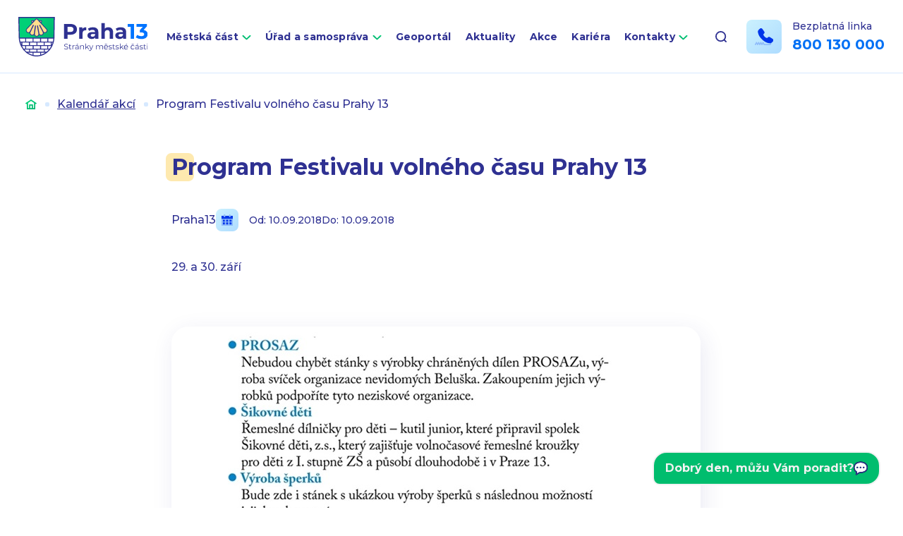

--- FILE ---
content_type: text/html; charset=UTF-8
request_url: https://www.praha13.cz/akce/program-festivalu-volneho-casu-prahy-13-3/
body_size: 9903
content:
<!DOCTYPE html>
<html lang="cs">

<head>
    <meta charset="utf-8" />
    <!--[if IE]><meta http-equiv="X-UA-Compatible" content="IE=edge,chrome=1" /><![endif]-->
    <meta name="author" content="Brilo - https://www.brilo.cz" />
    <meta name="viewport" content="width=device-width, initial-scale=1, shrink-to-fit=no, viewport-fit=cover" />
    <meta name="format-detection" content="telephone=no" />

    <link rel="preconnect" href="http://fonts.googleapis.com/" crossorigin="crossorigin">
    <link rel="preconnect" href="https://www.youtube.com">
    <link rel="preconnect" href="https://i.ytimg.com">
    <link rel="preconnect" href="https://i9.ytimg.com">
    <link rel="preconnect" href="https://connect.facebook.net/">

    <title>Program Festivalu volného času Prahy 13 | Praha 13</title>

    <link href="https://www.praha13.cz/wp-content/themes/praha13/images/favicon/apple-touch-icon.png" rel="apple-touch-icon" sizes="180x180">
    <link type="image/png" href="https://www.praha13.cz/wp-content/themes/praha13/images/favicon/favicon-32x32.png" rel="icon" sizes="32x32">
    <link type="image/png" href="https://www.praha13.cz/wp-content/themes/praha13/images/favicon/favicon-16x16.png" rel="icon" sizes="16x16">
    <link rel="manifest" href="https://www.praha13.cz/wp-content/themes/praha13/manifest.json" crossorigin="use-credentials">    <link href="https://www.praha13.cz/wp-content/themes/praha13/images/favicon/safari-pinned-tab.svg" rel="mask-icon" color="#ff4d4d">
    <meta name="msapplication-TileColor" content="#ff4d4d">
    <meta name="msapplication-config" content="https://www.praha13.cz/wp-content/themes/praha13/images/favicon/browserconfig.xml">
    <meta name="theme-color" content="#ffffff">

    <!-- Google Tag Manager -->
<script>(function(w,d,s,l,i){w[l]=w[l]||[];w[l].push({'gtm.start':
new Date().getTime(),event:'gtm.js'});var f=d.getElementsByTagName(s)[0],
j=d.createElement(s),dl=l!='dataLayer'?'&l='+l:'';j.async=true;j.src=
'https://www.googletagmanager.com/gtm.js?id='+i+dl;f.parentNode.insertBefore(j,f);
})(window,document,'script','dataLayer','GTM-PSW4DHVR');</script>
<!-- End Google Tag Manager -->

<link href="https://demos.telma.ai/mchats/general/versions/v1-7-2/styles/base.css" rel="stylesheet">
  <link href="https://demos.telma.ai/mchats/praha-13/styles/custom.css" rel="stylesheet">

    <meta name='robots' content='index, follow, max-image-preview:large, max-snippet:-1, max-video-preview:-1' />

	<!-- This site is optimized with the Yoast SEO plugin v22.3 - https://yoast.com/wordpress/plugins/seo/ -->
	<link rel="canonical" href="https://www.praha13.cz/akce/program-festivalu-volneho-casu-prahy-13-3/" />
	<meta property="og:locale" content="cs_CZ" />
	<meta property="og:type" content="article" />
	<meta property="og:title" content="Program Festivalu volného času Prahy 13 | Praha 13" />
	<meta property="og:description" content="29. a 30. září" />
	<meta property="og:url" content="https://www.praha13.cz/akce/program-festivalu-volneho-casu-prahy-13-3/" />
	<meta property="og:site_name" content="Praha 13" />
	<meta property="og:image" content="https://www.praha13.cz/wp-content/uploads/2023/01/80268.jpg" />
	<meta name="twitter:card" content="summary_large_image" />
	<!-- / Yoast SEO plugin. -->


<link rel='dns-prefetch' href='//cdnjs.cloudflare.com' />
<link rel='dns-prefetch' href='//www.praha13.cz' />
<link rel='dns-prefetch' href='//fonts.googleapis.com' />
<style id='safe-svg-svg-icon-style-inline-css' type='text/css'>
.safe-svg-cover{text-align:center}.safe-svg-cover .safe-svg-inside{display:inline-block;max-width:100%}.safe-svg-cover svg{height:100%;max-height:100%;max-width:100%;width:100%}

</style>
<style id='classic-theme-styles-inline-css' type='text/css'>
/**
 * These rules are needed for backwards compatibility.
 * They should match the button element rules in the base theme.json file.
 */
.wp-block-button__link {
	color: #ffffff;
	background-color: #32373c;
	border-radius: 9999px; /* 100% causes an oval, but any explicit but really high value retains the pill shape. */

	/* This needs a low specificity so it won't override the rules from the button element if defined in theme.json. */
	box-shadow: none;
	text-decoration: none;

	/* The extra 2px are added to size solids the same as the outline versions.*/
	padding: calc(0.667em + 2px) calc(1.333em + 2px);

	font-size: 1.125em;
}

.wp-block-file__button {
	background: #32373c;
	color: #ffffff;
	text-decoration: none;
}

</style>
<style id='global-styles-inline-css' type='text/css'>
body{--wp--preset--color--black: #000000;--wp--preset--color--cyan-bluish-gray: #abb8c3;--wp--preset--color--white: #ffffff;--wp--preset--color--pale-pink: #f78da7;--wp--preset--color--vivid-red: #cf2e2e;--wp--preset--color--luminous-vivid-orange: #ff6900;--wp--preset--color--luminous-vivid-amber: #fcb900;--wp--preset--color--light-green-cyan: #7bdcb5;--wp--preset--color--vivid-green-cyan: #00d084;--wp--preset--color--pale-cyan-blue: #8ed1fc;--wp--preset--color--vivid-cyan-blue: #0693e3;--wp--preset--color--vivid-purple: #9b51e0;--wp--preset--gradient--vivid-cyan-blue-to-vivid-purple: linear-gradient(135deg,rgba(6,147,227,1) 0%,rgb(155,81,224) 100%);--wp--preset--gradient--light-green-cyan-to-vivid-green-cyan: linear-gradient(135deg,rgb(122,220,180) 0%,rgb(0,208,130) 100%);--wp--preset--gradient--luminous-vivid-amber-to-luminous-vivid-orange: linear-gradient(135deg,rgba(252,185,0,1) 0%,rgba(255,105,0,1) 100%);--wp--preset--gradient--luminous-vivid-orange-to-vivid-red: linear-gradient(135deg,rgba(255,105,0,1) 0%,rgb(207,46,46) 100%);--wp--preset--gradient--very-light-gray-to-cyan-bluish-gray: linear-gradient(135deg,rgb(238,238,238) 0%,rgb(169,184,195) 100%);--wp--preset--gradient--cool-to-warm-spectrum: linear-gradient(135deg,rgb(74,234,220) 0%,rgb(151,120,209) 20%,rgb(207,42,186) 40%,rgb(238,44,130) 60%,rgb(251,105,98) 80%,rgb(254,248,76) 100%);--wp--preset--gradient--blush-light-purple: linear-gradient(135deg,rgb(255,206,236) 0%,rgb(152,150,240) 100%);--wp--preset--gradient--blush-bordeaux: linear-gradient(135deg,rgb(254,205,165) 0%,rgb(254,45,45) 50%,rgb(107,0,62) 100%);--wp--preset--gradient--luminous-dusk: linear-gradient(135deg,rgb(255,203,112) 0%,rgb(199,81,192) 50%,rgb(65,88,208) 100%);--wp--preset--gradient--pale-ocean: linear-gradient(135deg,rgb(255,245,203) 0%,rgb(182,227,212) 50%,rgb(51,167,181) 100%);--wp--preset--gradient--electric-grass: linear-gradient(135deg,rgb(202,248,128) 0%,rgb(113,206,126) 100%);--wp--preset--gradient--midnight: linear-gradient(135deg,rgb(2,3,129) 0%,rgb(40,116,252) 100%);--wp--preset--font-size--small: 13px;--wp--preset--font-size--medium: 20px;--wp--preset--font-size--large: 36px;--wp--preset--font-size--x-large: 42px;--wp--preset--spacing--20: 0.44rem;--wp--preset--spacing--30: 0.67rem;--wp--preset--spacing--40: 1rem;--wp--preset--spacing--50: 1.5rem;--wp--preset--spacing--60: 2.25rem;--wp--preset--spacing--70: 3.38rem;--wp--preset--spacing--80: 5.06rem;--wp--preset--shadow--natural: 6px 6px 9px rgba(0, 0, 0, 0.2);--wp--preset--shadow--deep: 12px 12px 50px rgba(0, 0, 0, 0.4);--wp--preset--shadow--sharp: 6px 6px 0px rgba(0, 0, 0, 0.2);--wp--preset--shadow--outlined: 6px 6px 0px -3px rgba(255, 255, 255, 1), 6px 6px rgba(0, 0, 0, 1);--wp--preset--shadow--crisp: 6px 6px 0px rgba(0, 0, 0, 1);}:where(.is-layout-flex){gap: 0.5em;}:where(.is-layout-grid){gap: 0.5em;}body .is-layout-flow > .alignleft{float: left;margin-inline-start: 0;margin-inline-end: 2em;}body .is-layout-flow > .alignright{float: right;margin-inline-start: 2em;margin-inline-end: 0;}body .is-layout-flow > .aligncenter{margin-left: auto !important;margin-right: auto !important;}body .is-layout-constrained > .alignleft{float: left;margin-inline-start: 0;margin-inline-end: 2em;}body .is-layout-constrained > .alignright{float: right;margin-inline-start: 2em;margin-inline-end: 0;}body .is-layout-constrained > .aligncenter{margin-left: auto !important;margin-right: auto !important;}body .is-layout-constrained > :where(:not(.alignleft):not(.alignright):not(.alignfull)){max-width: var(--wp--style--global--content-size);margin-left: auto !important;margin-right: auto !important;}body .is-layout-constrained > .alignwide{max-width: var(--wp--style--global--wide-size);}body .is-layout-flex{display: flex;}body .is-layout-flex{flex-wrap: wrap;align-items: center;}body .is-layout-flex > *{margin: 0;}body .is-layout-grid{display: grid;}body .is-layout-grid > *{margin: 0;}:where(.wp-block-columns.is-layout-flex){gap: 2em;}:where(.wp-block-columns.is-layout-grid){gap: 2em;}:where(.wp-block-post-template.is-layout-flex){gap: 1.25em;}:where(.wp-block-post-template.is-layout-grid){gap: 1.25em;}.has-black-color{color: var(--wp--preset--color--black) !important;}.has-cyan-bluish-gray-color{color: var(--wp--preset--color--cyan-bluish-gray) !important;}.has-white-color{color: var(--wp--preset--color--white) !important;}.has-pale-pink-color{color: var(--wp--preset--color--pale-pink) !important;}.has-vivid-red-color{color: var(--wp--preset--color--vivid-red) !important;}.has-luminous-vivid-orange-color{color: var(--wp--preset--color--luminous-vivid-orange) !important;}.has-luminous-vivid-amber-color{color: var(--wp--preset--color--luminous-vivid-amber) !important;}.has-light-green-cyan-color{color: var(--wp--preset--color--light-green-cyan) !important;}.has-vivid-green-cyan-color{color: var(--wp--preset--color--vivid-green-cyan) !important;}.has-pale-cyan-blue-color{color: var(--wp--preset--color--pale-cyan-blue) !important;}.has-vivid-cyan-blue-color{color: var(--wp--preset--color--vivid-cyan-blue) !important;}.has-vivid-purple-color{color: var(--wp--preset--color--vivid-purple) !important;}.has-black-background-color{background-color: var(--wp--preset--color--black) !important;}.has-cyan-bluish-gray-background-color{background-color: var(--wp--preset--color--cyan-bluish-gray) !important;}.has-white-background-color{background-color: var(--wp--preset--color--white) !important;}.has-pale-pink-background-color{background-color: var(--wp--preset--color--pale-pink) !important;}.has-vivid-red-background-color{background-color: var(--wp--preset--color--vivid-red) !important;}.has-luminous-vivid-orange-background-color{background-color: var(--wp--preset--color--luminous-vivid-orange) !important;}.has-luminous-vivid-amber-background-color{background-color: var(--wp--preset--color--luminous-vivid-amber) !important;}.has-light-green-cyan-background-color{background-color: var(--wp--preset--color--light-green-cyan) !important;}.has-vivid-green-cyan-background-color{background-color: var(--wp--preset--color--vivid-green-cyan) !important;}.has-pale-cyan-blue-background-color{background-color: var(--wp--preset--color--pale-cyan-blue) !important;}.has-vivid-cyan-blue-background-color{background-color: var(--wp--preset--color--vivid-cyan-blue) !important;}.has-vivid-purple-background-color{background-color: var(--wp--preset--color--vivid-purple) !important;}.has-black-border-color{border-color: var(--wp--preset--color--black) !important;}.has-cyan-bluish-gray-border-color{border-color: var(--wp--preset--color--cyan-bluish-gray) !important;}.has-white-border-color{border-color: var(--wp--preset--color--white) !important;}.has-pale-pink-border-color{border-color: var(--wp--preset--color--pale-pink) !important;}.has-vivid-red-border-color{border-color: var(--wp--preset--color--vivid-red) !important;}.has-luminous-vivid-orange-border-color{border-color: var(--wp--preset--color--luminous-vivid-orange) !important;}.has-luminous-vivid-amber-border-color{border-color: var(--wp--preset--color--luminous-vivid-amber) !important;}.has-light-green-cyan-border-color{border-color: var(--wp--preset--color--light-green-cyan) !important;}.has-vivid-green-cyan-border-color{border-color: var(--wp--preset--color--vivid-green-cyan) !important;}.has-pale-cyan-blue-border-color{border-color: var(--wp--preset--color--pale-cyan-blue) !important;}.has-vivid-cyan-blue-border-color{border-color: var(--wp--preset--color--vivid-cyan-blue) !important;}.has-vivid-purple-border-color{border-color: var(--wp--preset--color--vivid-purple) !important;}.has-vivid-cyan-blue-to-vivid-purple-gradient-background{background: var(--wp--preset--gradient--vivid-cyan-blue-to-vivid-purple) !important;}.has-light-green-cyan-to-vivid-green-cyan-gradient-background{background: var(--wp--preset--gradient--light-green-cyan-to-vivid-green-cyan) !important;}.has-luminous-vivid-amber-to-luminous-vivid-orange-gradient-background{background: var(--wp--preset--gradient--luminous-vivid-amber-to-luminous-vivid-orange) !important;}.has-luminous-vivid-orange-to-vivid-red-gradient-background{background: var(--wp--preset--gradient--luminous-vivid-orange-to-vivid-red) !important;}.has-very-light-gray-to-cyan-bluish-gray-gradient-background{background: var(--wp--preset--gradient--very-light-gray-to-cyan-bluish-gray) !important;}.has-cool-to-warm-spectrum-gradient-background{background: var(--wp--preset--gradient--cool-to-warm-spectrum) !important;}.has-blush-light-purple-gradient-background{background: var(--wp--preset--gradient--blush-light-purple) !important;}.has-blush-bordeaux-gradient-background{background: var(--wp--preset--gradient--blush-bordeaux) !important;}.has-luminous-dusk-gradient-background{background: var(--wp--preset--gradient--luminous-dusk) !important;}.has-pale-ocean-gradient-background{background: var(--wp--preset--gradient--pale-ocean) !important;}.has-electric-grass-gradient-background{background: var(--wp--preset--gradient--electric-grass) !important;}.has-midnight-gradient-background{background: var(--wp--preset--gradient--midnight) !important;}.has-small-font-size{font-size: var(--wp--preset--font-size--small) !important;}.has-medium-font-size{font-size: var(--wp--preset--font-size--medium) !important;}.has-large-font-size{font-size: var(--wp--preset--font-size--large) !important;}.has-x-large-font-size{font-size: var(--wp--preset--font-size--x-large) !important;}
.wp-block-navigation a:where(:not(.wp-element-button)){color: inherit;}
:where(.wp-block-post-template.is-layout-flex){gap: 1.25em;}:where(.wp-block-post-template.is-layout-grid){gap: 1.25em;}
:where(.wp-block-columns.is-layout-flex){gap: 2em;}:where(.wp-block-columns.is-layout-grid){gap: 2em;}
.wp-block-pullquote{font-size: 1.5em;line-height: 1.6;}
</style>
<link rel="preload" href="https://fonts.googleapis.com/css2?family=Montserrat:wght@500;600;700&#038;display=swap" as="style" id="google-font" media="all" onload="this.onload=null;this.rel='stylesheet'"><noscript><link rel='stylesheet' id='google-font-css' href='https://fonts.googleapis.com/css2?family=Montserrat:wght@500;600;700&#038;display=swap' type='text/css' media='all' />
</noscript><link rel='stylesheet' id='theme-style-css' href='https://www.praha13.cz/wp-content/themes/praha13/style.css?ver=20240927' type='text/css' media='all' />
<link rel="https://api.w.org/" href="https://www.praha13.cz/wp-json/" /><link rel="alternate" type="application/json" href="https://www.praha13.cz/wp-json/wp/v2/events/8746" /><link rel="alternate" type="application/json+oembed" href="https://www.praha13.cz/wp-json/oembed/1.0/embed?url=https%3A%2F%2Fwww.praha13.cz%2Fakce%2Fprogram-festivalu-volneho-casu-prahy-13-3%2F" />
<link rel="alternate" type="text/xml+oembed" href="https://www.praha13.cz/wp-json/oembed/1.0/embed?url=https%3A%2F%2Fwww.praha13.cz%2Fakce%2Fprogram-festivalu-volneho-casu-prahy-13-3%2F&#038;format=xml" />
<link rel="manifest" href="https://www.praha13.cz/wp-content/themes/praha13/manifest.json" crossorigin="use-credentials">    <style>
        iframe.wp-embedded-content {
            display:none!important;
        }
        blockquote.wp-embedded-content {
            display:block!important;
        }
    </style>
</head>

<body class="events-template-default single single-events postid-8746">

    <!-- Google Tag Manager (noscript) -->
<noscript><iframe src="https://www.googletagmanager.com/ns.html?id=GTM-PSW4DHVR"
height="0" width="0" style="display:none;visibility:hidden"></iframe></noscript>
<!-- End Google Tag Manager (noscript) -->

<div id="mchat-container"></div>
<script>
        let containerId='mchat-container'
        let integrationKey='902159ee-f285-4ed9-b61a-2d22f0a02a59'
        let engine='wendy-praha-bot-13-cs'
        let baseUrl='wss://developer.telma.ai/api/mchat/v1'
        let config = {
          language: 'cs',
          userInactivityTimeout: 900,
          isMinimizable: true,
          hideHistoricalFeedbacks: true,
          responseTimeout: 15000
       }
       let customTranslations = {
          "cs": {
            "header__title" : "Virtuální asistent Prahabot 13"
          },
          "en": {
            "header__title" : "Virtual assistant Prahabot 13"
          },
          "sk": {
            "header__title" : "Virtuálny asistent Prahabot 13"
          }}
</script>

<script type="module">
     import {render} from "https://demos.telma.ai/mchats/general/versions/v1-7-2/index.js"
     render({
        containerId,
        config,
        engine,
        baseUrl,
        integrationKey,
        customTranslations
    });
</script>

    
<header class="header-main ">
    <div class="container">

        <a class="header-main__brand" href="https://www.praha13.cz" title="Praha 13">
                            <img src="https://www.praha13.cz/wp-content/themes/praha13/images/svg/logo.svg" alt="Praha 13" draggable="false" />
                        </a>

        <nav class="nav-main">
            <ul>
                <li id="menu-item-945" class="menu-item menu-item-type-post_type menu-item-object-page menu-item-has-children menu-item-945"><a href="https://www.praha13.cz/mestska-cast/">Městská část</a>
<ul class="sub-menu">
	<li id="menu-item-1188" class="menu-item menu-item-type-post_type menu-item-object-page menu-item-has-children menu-item-1188"><a href="https://www.praha13.cz/mestska-cast/o-praze-13/">O Praze 13</a>
	<ul class="sub-menu">
		<li id="menu-item-2073" class="menu-item menu-item-type-post_type menu-item-object-page menu-item-2073"><a href="https://www.praha13.cz/mestska-cast/o-praze-13/symboly-prahy-13/">Symboly městské části</a></li>
		<li id="menu-item-2070" class="menu-item menu-item-type-post_type menu-item-object-page menu-item-2070"><a href="https://www.praha13.cz/mestska-cast/o-praze-13/nazvy-ulic-prahy-13/">Názvy ulic</a></li>
		<li id="menu-item-2071" class="menu-item menu-item-type-post_type menu-item-object-page menu-item-2071"><a href="https://www.praha13.cz/mestska-cast/o-praze-13/kronika-a-kronikari/">Kronika a kronikáři</a></li>
		<li id="menu-item-49620" class="menu-item menu-item-type-post_type menu-item-object-page menu-item-49620"><a href="https://www.praha13.cz/mestska-cast/o-praze-13/krizem-krazem-prahou-13/">Křížem krážem Prahou 13</a></li>
		<li id="menu-item-102948" class="menu-item menu-item-type-post_type menu-item-object-page menu-item-102948"><a href="https://www.praha13.cz/mestska-cast/o-praze-13/cestne-obcanstvi-prahy-13/">Čestné občanství Prahy 13</a></li>
	</ul>
</li>
	<li id="menu-item-1189" class="menu-item menu-item-type-post_type menu-item-object-page menu-item-1189"><a href="https://www.praha13.cz/mestska-cast/praha-13-v-mobilu/">Praha 13 v mobilu</a></li>
	<li id="menu-item-1186" class="menu-item menu-item-type-post_type menu-item-object-page menu-item-1186"><a href="https://www.praha13.cz/mestska-cast/zpravodaj-stop/">Zpravodaj STOP</a></li>
	<li id="menu-item-1193" class="menu-item menu-item-type-post_type menu-item-object-page menu-item-1193"><a href="https://www.praha13.cz/jak-si-zaridit/faq-casto-kladene-dotazy/">FAQ (Často kladené dotazy)</a></li>
	<li id="menu-item-4765" class="menu-item menu-item-type-post_type menu-item-object-page menu-item-4765"><a href="https://www.praha13.cz/mestska-cast/fondy-evropske-unie/">Fondy Evropské unie</a></li>
	<li id="menu-item-1195" class="menu-item menu-item-type-post_type menu-item-object-page menu-item-1195"><a href="https://www.praha13.cz/mestska-cast/videonavody/">Videonávody</a></li>
	<li id="menu-item-1187" class="menu-item menu-item-type-post_type menu-item-object-page menu-item-1187"><a href="https://www.praha13.cz/mestska-cast/uzitecne-odkazy/">Užitečné odkazy</a></li>
	<li id="menu-item-4568" class="menu-item menu-item-type-post_type menu-item-object-page menu-item-4568"><a href="https://www.praha13.cz/mestska-cast/povinne-informace/">Povinné informace</a></li>
	<li id="menu-item-6055" class="menu-item menu-item-type-post_type menu-item-object-page menu-item-6055"><a href="https://www.praha13.cz/mestska-cast/dotace/">Dotace</a></li>
	<li id="menu-item-49039" class="menu-item menu-item-type-post_type menu-item-object-page menu-item-49039"><a href="https://www.praha13.cz/verejne-zakazky/">Veřejné zakázky</a></li>
	<li id="menu-item-46908" class="menu-item menu-item-type-post_type menu-item-object-page menu-item-46908"><a href="https://www.praha13.cz/mestska-cast/dulezite-dokumenty-a-rozpocet/">Důležité dokumenty a rozpočet</a></li>
</ul>
</li>
<li id="menu-item-944" class="menu-item menu-item-type-post_type menu-item-object-page menu-item-has-children menu-item-944"><a href="https://www.praha13.cz/urad-mestske-casti/">Úřad a samospráva</a>
<ul class="sub-menu">
	<li id="menu-item-48202" class="menu-item menu-item-type-post_type menu-item-object-page menu-item-48202"><a href="https://www.praha13.cz/urad-mestske-casti/vedeni-uradu/">Vedení úřadu</a></li>
	<li id="menu-item-939" class="menu-item menu-item-type-post_type menu-item-object-page menu-item-has-children menu-item-939"><a href="https://www.praha13.cz/samosprava/">Volené orgány</a>
	<ul class="sub-menu">
		<li id="menu-item-1199" class="menu-item menu-item-type-post_type menu-item-object-page menu-item-has-children menu-item-1199"><a href="https://www.praha13.cz/samosprava/zastupitelstvo/">Zastupitelstvo</a>
		<ul class="sub-menu">
			<li id="menu-item-52112" class="menu-item menu-item-type-post_type menu-item-object-page menu-item-52112"><a href="https://www.praha13.cz/samosprava/zastupitelstvo/zastupitele/">Autorizovaná oblast – Zastupitelstvo městské části Praha 13</a></li>
		</ul>
</li>
		<li id="menu-item-1198" class="menu-item menu-item-type-post_type menu-item-object-page menu-item-1198"><a href="https://www.praha13.cz/samosprava/vybory-zastupitelstva/">Výbory zastupitelstva</a></li>
		<li id="menu-item-1196" class="menu-item menu-item-type-post_type menu-item-object-page menu-item-has-children menu-item-1196"><a href="https://www.praha13.cz/samosprava/rada/">Rada</a>
		<ul class="sub-menu">
			<li id="menu-item-52111" class="menu-item menu-item-type-post_type menu-item-object-page menu-item-52111"><a href="https://www.praha13.cz/samosprava/rada/radni/">Autorizovaná oblast – Rada městské části Praha 13</a></li>
		</ul>
</li>
		<li id="menu-item-4130" class="menu-item menu-item-type-post_type menu-item-object-page menu-item-4130"><a href="https://www.praha13.cz/samosprava/komise-rady/">Komise rady</a></li>
		<li id="menu-item-1197" class="menu-item menu-item-type-post_type menu-item-object-page menu-item-1197"><a href="https://www.praha13.cz/samosprava/usneseni/">Usnesení</a></li>
		<li id="menu-item-69955" class="menu-item menu-item-type-post_type menu-item-object-page menu-item-69955"><a href="https://www.praha13.cz/kluby-zastupitelstva-mc-praha-13/">Kluby Zastupitelstva MČ Praha 13</a></li>
	</ul>
</li>
	<li id="menu-item-936" class="menu-item menu-item-type-post_type menu-item-object-page menu-item-936"><a href="https://www.praha13.cz/urad-mestske-casti/odbory-a-oddeleni/">Odbory a oddělení</a></li>
	<li id="menu-item-1201" class="menu-item menu-item-type-post_type menu-item-object-page menu-item-1201"><a href="https://www.praha13.cz/urad-mestske-casti/uredni-deska/">Úřední deska</a></li>
	<li id="menu-item-841" class="menu-item menu-item-type-post_type menu-item-object-page menu-item-841"><a href="https://www.praha13.cz/jak-si-zaridit/">Jak si zařídit</a></li>
	<li id="menu-item-1185" class="menu-item menu-item-type-post_type menu-item-object-page menu-item-1185"><a href="https://www.praha13.cz/urad-mestske-casti/rezervace-terminu-navstev-na-radnici/">Rezervace termínů</a></li>
	<li id="menu-item-1192" class="menu-item menu-item-type-post_type menu-item-object-page menu-item-1192"><a href="https://www.praha13.cz/jak-si-zaridit/dokumenty-ke-stazeni/">Dokumenty ke stažení</a></li>
	<li id="menu-item-1194" class="menu-item menu-item-type-post_type menu-item-object-page menu-item-1194"><a href="https://www.praha13.cz/mestska-cast/poplatky/">Poplatky</a></li>
	<li id="menu-item-1190" class="menu-item menu-item-type-post_type menu-item-object-page menu-item-1190"><a href="https://www.praha13.cz/mestska-cast/hlaseni-problemu-a-zavad/">Hlášení problémů a závad</a></li>
	<li id="menu-item-2821" class="menu-item menu-item-type-post_type menu-item-object-page menu-item-has-children menu-item-2821"><a href="https://www.praha13.cz/urad-mestske-casti/mistni-agenda-21/">Místní Agenda 21</a>
	<ul class="sub-menu">
		<li id="menu-item-86692" class="menu-item menu-item-type-post_type menu-item-object-page menu-item-86692"><a href="https://www.praha13.cz/urad-mestske-casti/mistni-agenda-21/akce-2025/">Akce 2025</a></li>
		<li id="menu-item-56589" class="menu-item menu-item-type-post_type menu-item-object-page menu-item-56589"><a href="https://www.praha13.cz/urad-mestske-casti/mistni-agenda-21/akce-2024/">Akce 2024</a></li>
		<li id="menu-item-2823" class="menu-item menu-item-type-post_type menu-item-object-page menu-item-2823"><a href="https://www.praha13.cz/urad-mestske-casti/mistni-agenda-21/akce-2022/">Akce 2023</a></li>
		<li id="menu-item-47140" class="menu-item menu-item-type-post_type menu-item-object-page menu-item-47140"><a href="https://www.praha13.cz/urad-mestske-casti/mistni-agenda-21/akce-2022-2/">Akce 2022</a></li>
		<li id="menu-item-47231" class="menu-item menu-item-type-post_type menu-item-object-page menu-item-47231"><a href="https://www.praha13.cz/urad-mestske-casti/mistni-agenda-21/akce-2021/">Akce 2021</a></li>
		<li id="menu-item-47431" class="menu-item menu-item-type-post_type menu-item-object-page menu-item-47431"><a href="https://www.praha13.cz/urad-mestske-casti/mistni-agenda-21/akce-2020/">Akce 2020</a></li>
	</ul>
</li>
	<li id="menu-item-56205" class="menu-item menu-item-type-post_type menu-item-object-page menu-item-has-children menu-item-56205"><a href="https://www.praha13.cz/urad-mestske-casti/seniori-praha-13/">Kluby seniorů</a>
	<ul class="sub-menu">
		<li id="menu-item-56206" class="menu-item menu-item-type-post_type menu-item-object-page menu-item-56206"><a href="https://www.praha13.cz/urad-mestske-casti/seniori-praha-13/seniorska-obalka/">Seniorská obálka</a></li>
		<li id="menu-item-64891" class="menu-item menu-item-type-post_type menu-item-object-page menu-item-64891"><a href="https://www.praha13.cz/urad-mestske-casti/seniori-praha-13/virtualni-klub-senioru-prahy-13/">Virtuální klub seniorů Prahy 13</a></li>
	</ul>
</li>
	<li id="menu-item-2074" class="menu-item menu-item-type-post_type menu-item-object-page menu-item-2074"><a href="https://www.praha13.cz/urad-mestske-casti/volby/">Volby 2025</a></li>
</ul>
</li>
<li id="menu-item-4537" class="menu-item menu-item-type-custom menu-item-object-custom menu-item-4537"><a target="_blank" rel="noopener" href="https://gis.pha13.cz/">Geoportál</a></li>
<li id="menu-item-359" class="menu-item menu-item-type-post_type menu-item-object-page current_page_parent menu-item-359"><a href="https://www.praha13.cz/aktuality/">Aktuality</a></li>
<li id="menu-item-411" class="menu-item menu-item-type-post_type menu-item-object-page menu-item-411"><a href="https://www.praha13.cz/kalendar-akci/">Akce</a></li>
<li id="menu-item-66699" class="menu-item menu-item-type-post_type menu-item-object-page menu-item-66699"><a href="https://www.praha13.cz/kariera/">Kariéra</a></li>
<li id="menu-item-361" class="menu-item menu-item-type-post_type menu-item-object-page menu-item-has-children menu-item-361"><a href="https://www.praha13.cz/kontakty/">Kontakty</a>
<ul class="sub-menu">
	<li id="menu-item-414" class="menu-item menu-item-type-post_type menu-item-object-page menu-item-414"><a href="https://www.praha13.cz/kontakty/vyhledavani-kontaktu/">Vyhledávání kontaktů</a></li>
	<li id="menu-item-1235" class="menu-item menu-item-type-post_type menu-item-object-page menu-item-1235"><a href="https://www.praha13.cz/mestska-cast/povinne-informace/kontaktni-spojeni/elektronicka-podatelna/">Elektronická podatelna</a></li>
</ul>
</li>
            </ul>
        </nav>

        <div class="header-search">

            
<form class="header-search__inner " id="searchform" role="search" action="https://www.praha13.cz/" method="GET">
    <input id="s" name="s" class="header-search__input" type="search" autocomplete="off" aria-label="Vyhledávání" placeholder="Hledat..." />
    <button class="header-search__submit" type="submit" title="Vyhledat">
        <svg xmlns="http://www.w3.org/2000/svg" width="16" height="16" viewBox="0 0 16 16"><defs><linearGradient id="a" x2="1" y2="1" gradientUnits="objectBoundingBox"><stop offset="0" stop-color="#00d277"/><stop offset="1" stop-color="#00b470"/></linearGradient></defs><path d="M16-443.935l-2.587-2.581a7.44 7.44 0 001.463-4.43 7.474 7.474 0 00-7.438-7.438A7.474 7.474 0 000-450.946a7.474 7.474 0 007.438 7.438 7.44 7.44 0 004.43-1.463l2.581 2.587L16-443.936zm-13.783-7a5.261 5.261 0 015.236-5.236 5.261 5.261 0 015.236 5.236 5.261 5.261 0 01-5.236 5.235 5.261 5.261 0 01-5.236-5.231z" transform="translate(0 458.384)" fill="url(#a)"/></svg>    </button>

    <div class="search-suggest ">
    <header class="search-suggest__header ">
        <div class="search-suggest-heading">Výsledky vyhledávání</div>
    </header>

    <ul class="search-suggest__list "></ul>

    <div class="search-suggest__no-results d-none">
        <div class="search-suggest__icon">
            <img src="https://www.praha13.cz/wp-content/themes/praha13/images/svg/frown.svg" alt="" aria-hidden="true" draggable="false" loading="lazy">
        </div>

        <p class="search-suggest__no-results-text">
            Na fráze <span class="search-suggest__phrase"></span> tu bohužel nic nemáme. Zkusíte to jinak?        </p>
    </div>
</div></form>
            <div class="header-search__button">
                <svg xmlns="http://www.w3.org/2000/svg" width="16" height="16" viewBox="0 0 16 16"><path class="a" d="M15.731 14.44l-2.146-2.138a7.607 7.607 0 001.624-4.7 7.641 7.641 0 00-7.6-7.6 7.641 7.641 0 00-7.6 7.6 7.641 7.641 0 007.6 7.6 7.606 7.606 0 004.7-1.624l2.138 2.146a.91.91 0 00.646.269.91.91 0 00.645-.269.91.91 0 00.262-.638.91.91 0 00-.269-.646zM1.85 7.62a5.8 5.8 0 015.77-5.77 5.8 5.8 0 015.77 5.77 5.8 5.8 0 01-5.77 5.77 5.8 5.8 0 01-5.77-5.77z"/></svg>            </div>
        </div>
        
                    <div class="header-free-contact">
                <div class="header-free-contact__img">
                    <img src="" data-src="https://www.praha13.cz/wp-content/themes/praha13/images/svg/header-phone.svg" alt="" aria-hidden="true" draggable="false">
                </div>
                <div class="header-free-contact__content">
                    <span>
                        Bezplatná linka                    </span>
                    <a class="header-free-contact__link" href="tel:800130000" title="Bezplatná linka">
                        800 130 000                    </a>
                </div>
            </div>
        
        <div class="header-main__nav-button">
            <span></span>
            <span></span>
            <span></span>
            <span></span>
        </div>

        <div class="header-mask"></div>
    </div>
</header>

    
    <main id="container">
        <div id="projectNotices" class="container">
	</div>
        
                    <div class="breadcrumbs-container container">
    <div class="breadcrumbs">
        <span><span><a href="https://www.praha13.cz/">Úvod</a></span>  <span><a href="https://www.praha13.cz/kalendar-akci/">Kalendář akcí</a></span>  <span class="breadcrumb_last" aria-current="page">Program Festivalu volného času Prahy 13</span></span>    </div>
</div>
        
    <section class="base-section post-detail-section">
        <div class="container">
            <div class="row justify-content-center">
                <div class="col-lg-8">
                    

<div class="post-detal-header">
    <header class="base-header  section-header --left --has-no-perex">
        <h1 class="base-header__heading base-heading">
            Program Festivalu volného času Prahy 13        </h1>
    </header>

            <div class="post-detal-header__top-content">
                                                <div class="post-detal-header_author">
                                                    <span>Praha13</span>
                                            </div>
                            
            <div class="post-detal-header__date">
                <span class="post-detal-header__img u-bg-blue">
                    <img src="" data-src="https://www.praha13.cz/wp-content/themes/praha13/images/svg/calendar.svg" alt="" draggable="false" aria-hidden="true" title="Datum">
                </span>
                <div class="post-detal-header__date-of-event">
                    <span>Od: 10.09.2018 </span><span class="post-detal-header__date-end">Do: 10.09.2018</span>                </div>
            </div>

            
                                        
                    </div>
    
    
            <p>29. a 30. září</p>
    
    </div>

<div class="entry-content">
    <p><?xml version="1.0" encoding="utf-8" standalone="yes"?><br />
<!DOCTYPE html PUBLIC "-//W3C//DTD HTML 4.0 Transitional//EN" "http://www.w3.org/TR/REC-html40/loose.dtd"><br />
<html><head><meta charset="utf-8"/></head><body><img decoding="async" alt='' src="[data-uri]" data-src="https://www.praha13.cz/wp-content/uploads/2023/01/80268.jpg"/><br /><img decoding="async" alt='' src="[data-uri]" data-src="https://www.praha13.cz/wp-content/uploads/2023/01/80269.jpg"/><br /></body></html></p>
</div>
                                            
<section class="base-section post-share-section">
    <div class="container">
        <div class="post-share-section__content">
            <h2 class="post-share-section__list-heading small-heading">
                <span>
                    Sdílejte článek                </span>
            </h2>
            <ul class="post-share-section__list">
                <li>
                    <a href="https://www.facebook.com/sharer/sharer.php?u=https://www.praha13.cz/akce/program-festivalu-volneho-casu-prahy-13-3/" target="_blank" rel="nofollow" class="post-share-section__link">
                        <img src="" data-src="https://www.praha13.cz/wp-content/themes/praha13/images/svg/facebook.svg" alt="" aria-hidden="true" draggable="false">
                        <span>Facebook</span>
                    </a>
                </li>
                <li>
                    <a href="https://twitter.com/intent/tweet?url=https://www.praha13.cz/akce/program-festivalu-volneho-casu-prahy-13-3/" target="_blank" rel="nofollow" class="post-share-section__link">
                        <img src="" data-src="https://www.praha13.cz/wp-content/themes/praha13/images/svg/x.svg" alt="" aria-hidden="true" draggable="false">
                        <span>X</span>
                    </a>
                </li>
                <li>
                    <a href="https://www.linkedin.com/sharing/share-offsite/?url=https://www.praha13.cz/akce/program-festivalu-volneho-casu-prahy-13-3/" target="_blank" rel="nofollow" class="post-share-section__link">
                        <img src="" data-src="https://www.praha13.cz/wp-content/themes/praha13/images/svg/linkedin.svg" alt="" aria-hidden="true" draggable="false">
                        <span>Linkedin</span>
                    </a>
                </li>
            </ul>
        </div>
    </div>
</section>
                                                    
                                                            </div>
            </div>
        </div>
    </section>
    
    
    


</main>
<footer class="footer">
    <div class="container">
        
<div class="footer-top">

    <div class="footer-top__block --content">
        <h2 class="footer-top__block-title small-heading">
            Kontakty        </h2>

        <div class="entry-content">
            <p>
                                    <strong>
                        Úřad městské části Praha 13                    </strong>
                                                    <br>
                    Sluneční náměstí 2580/13                                                    <br>
                    158 00 Praha 5 - Stodůlky                            </p>
        </div>

        <ul class="footer-top__contact">
                            <li class="footer-top__contact-item">
                    <img src="" data-src="https://www.praha13.cz/wp-content/themes/praha13/images/svg/phone-text.svg" draggable="false" aria-hidden="true" alt="">
                    <a href="tel:800130000" title="Bezplatná linka">800 130 000</a>
                </li>
                                        <li class="footer-top__contact-item">
                    <img src="" data-src="https://www.praha13.cz/wp-content/themes/praha13/images/svg/phone-text.svg" draggable="false" aria-hidden="true" alt="">
                    <a href="tel:235011111" title="Ústředna">235 011 111</a>
                </li>
                                        <li class="footer-top__contact-item">
                    <img src="" data-src="https://www.praha13.cz/wp-content/themes/praha13/images/svg/mail-text.svg" draggable="false" aria-hidden="true" alt="">
                    <a href="mailto:dotazy@praha13.cz" title="Email">dotazy<span>@</span>praha13.cz</a>
                </li>
                    </ul>
    </div>

    <div class="footer-top__block --navigation">
        <h2 class="footer-top__block-title small-heading">
            Užitečné odkazy        </h2>
        <nav class="footer-top__nav">
            <ul>
                <li id="menu-item-1203" class="menu-item menu-item-type-post_type menu-item-object-page menu-item-1203"><a href="https://www.praha13.cz/mestska-cast/">Městská část</a></li>
<li id="menu-item-365" class="menu-item menu-item-type-post_type menu-item-object-page menu-item-365"><a href="https://www.praha13.cz/urad-mestske-casti/uredni-deska/">Úřední deska</a></li>
<li id="menu-item-1202" class="menu-item menu-item-type-post_type menu-item-object-page menu-item-1202"><a href="https://www.praha13.cz/urad-mestske-casti/">Úřad městské části</a></li>
<li id="menu-item-1205" class="menu-item menu-item-type-post_type menu-item-object-page menu-item-1205"><a href="https://www.praha13.cz/jak-si-zaridit/">Jak si zařídit</a></li>
<li id="menu-item-399" class="menu-item menu-item-type-post_type menu-item-object-page current_page_parent menu-item-399"><a href="https://www.praha13.cz/aktuality/">Aktuality</a></li>
<li id="menu-item-402" class="menu-item menu-item-type-post_type menu-item-object-page menu-item-402"><a href="https://www.praha13.cz/kalendar-akci/">Kalendář akcí</a></li>
<li id="menu-item-400" class="menu-item menu-item-type-post_type menu-item-object-page menu-item-400"><a href="https://www.praha13.cz/jak-si-zaridit/dokumenty-ke-stazeni/">Dokumenty ke stažení</a></li>
<li id="menu-item-408" class="menu-item menu-item-type-post_type menu-item-object-page menu-item-408"><a href="https://www.praha13.cz/mestska-cast/videonavody/">Videonávody</a></li>
<li id="menu-item-367" class="menu-item menu-item-type-post_type menu-item-object-page menu-item-367"><a href="https://www.praha13.cz/kontakty/">Kontakty</a></li>
<li id="menu-item-1206" class="menu-item menu-item-type-post_type menu-item-object-page menu-item-privacy-policy menu-item-1206"><a rel="privacy-policy" href="https://www.praha13.cz/mestska-cast/povinne-informace/zasady-ochrany-osobnich-udaju/">Zásady ochrany osobních údajů</a></li>
            </ul>
        </nav>
    </div>

            <div class="footer-top__block --opening-table">
            <h2 class="footer-top__block-title small-heading">
                Úřední hodiny            </h2>

            <ul class="footer-top__title-list">
                                    <li class="footer-top__title  --active " data-place="radnice">
                        <h3 class="small-text">
                            Radnice                        </h3>
                    </li>
                                    <li class="footer-top__title " data-place="podatelna">
                        <h3 class="small-text">
                            Podatelna                        </h3>
                    </li>
                                    <li class="footer-top__title " data-place="pokladna">
                        <h3 class="small-text">
                            Pokladna                        </h3>
                    </li>
                            </ul>

            <ul class="footer-top__content-list">
                                    <li class="footer-top__content  --active " data-place-content="radnice">
                        <div class="table-opening-hours">
                            <table class="table"><tbody><tr><td>Pondělí:</td><td>8:00 - 18:00</td></tr><tr><td>Úterý:</td><td>8:00 - 13:00</td></tr><tr><td>Středa:</td><td>8:00 - 18:00</td></tr><tr><td>Čtvrtek:</td><td>8:00 - 13:00</td></tr><tr><td>Pátek:</td><td>8:00 - 13:00</td></tr></tbody></table><strong style="font-family: inherit;"></strong><strong style="font-family: inherit;">* V pátek pouze Osobní a cestovní doklady; Ověřování; Czech POINT, Informace. </strong>* Vydávání pořadových lístků z číselníku je v pondělí a ve středu ukončeno v 17:45 hodin.Děkujeme za pochopení.
                        </div>
                    </li>
                                    <li class="footer-top__content " data-place-content="podatelna">
                        <div class="table-opening-hours">
                            <table class="table"><tbody><tr><td>Pondělí:</td><td>8:00 - 18:00</td></tr><tr><td>Úterý:</td><td>8:00 - 16:00</td></tr><tr><td>Středa:</td><td>8:00 - 18:00</td></tr><tr><td>Čtvrtek:</td><td>8:00 - 16:00</td></tr><tr><td>Pátek:</td><td>8:00 - 14:30</td></tr></tbody></table>                        </div>
                    </li>
                                    <li class="footer-top__content " data-place-content="pokladna">
                        <div class="table-opening-hours">
                            <table class="table"><tbody><tr><td>Pondělí:</td><td>08:00 - 18:00</td></tr><tr><td>Úterý:</td><td>08:00 - 13:00</td></tr><tr><td>Středa:</td><td>08:00 - 18:00</td></tr><tr><td>Čtvrtek:</td><td>08:00 - 13:00</td></tr><tr><td>Pátek:</td><td>08:00 - 13:00</td></tr></tbody></table>                        </div>
                    </li>
                            </ul>
        </div>
    </div>
        
<div class="footer-middle ">
            <ul class="footer-middle__price-list">
                                                <li>
                        <a href="https://www.narodniportal.cz/" class="footer-middle__price-item" target="_blank">
                            <img src="" data-src="https://www.praha13.cz/wp-content/uploads/fly-images/596/narodni-cena-64x0-c.png" srcset="" data-srcset="https://www.praha13.cz/wp-content/uploads/fly-images/596/narodni-cena-64x0-c.png 1x, https://www.praha13.cz/wp-content/uploads/fly-images/596/narodni-cena-128x0-c.png 2x" draggable="false" alt="narodní-cena" ><noscript><img src="https://www.praha13.cz/wp-content/uploads/fly-images/596/narodni-cena-64x0-c.png" alt="narodní-cena"></noscript>                        </a>
                    </li>
                                                                <li>
                        <a href="https://www.praha13.cz/ceny-za-kvalitu/" class="footer-middle__price-item" target="_blank">
                            <img src="" data-src="https://www.praha13.cz/wp-content/uploads/fly-images/597/cena-kvality-64x0-c.png" srcset="" data-srcset="https://www.praha13.cz/wp-content/uploads/fly-images/597/cena-kvality-64x0-c.png 1x, https://www.praha13.cz/wp-content/uploads/fly-images/597/cena-kvality-128x0-c.png 2x" draggable="false" alt="cena-kvality" ><noscript><img src="https://www.praha13.cz/wp-content/uploads/fly-images/597/cena-kvality-64x0-c.png" alt="cena-kvality"></noscript>                        </a>
                    </li>
                                                                <li>
                        <a href="https://www.praha13.cz/privetivy-urad/" class="footer-middle__price-item" target="_blank">
                            <img src="" data-src="https://www.praha13.cz/wp-content/uploads/2024/02/privetivy-urad-2021-logo.svg" srcset="" data-srcset="https://www.praha13.cz/wp-content/uploads/2024/02/privetivy-urad-2021-logo.svg 1x, https://www.praha13.cz/wp-content/uploads/2024/02/privetivy-urad-2021-logo.svg 2x" draggable="false" alt="privetivy-urad-2021-logo" ><noscript><img src="https://www.praha13.cz/wp-content/uploads/2024/02/privetivy-urad-2021-logo.svg" alt="privetivy-urad-2021-logo"></noscript>                        </a>
                    </li>
                                    </ul>
    </div>
        

<div class="footer-bottom">
    <span class="footer-copy">
        2026 &copy; Městská část Praha 13    </span>

    <ul class="footer-bottom__links">
        <li>
            <a href="https://www.praha13.cz/sitemap.xml" target="_blank" title="Mapa serveru">Mapa serveru</a>
        </li>
        <li>
            <a href="https://www.praha13.cz/feed/rss" target="_blank" title="RSS kanál">RSS kanál</a>
        </li>
    </ul>

            <div class="footer-social">
                            <a href="https://www.facebook.com/StastnaTrinactka/" target="_blank" rel="nofollow">
                    <img src="" data-src="https://www.praha13.cz/wp-content/themes/praha13/images/svg/facebook.svg" alt="" draggable="false" aria-hidden="true">
                </a>
                                                                <a href="https://www.instagram.com/praha_13/" target="_blank" rel="nofollow">
                    <img src="" data-src="https://www.praha13.cz/wp-content/themes/praha13/images/svg/instagram.svg" alt="" draggable="false" aria-hidden="true">
                </a>
                                        <a href="https://www.youtube.com/c/Praha13_M%C4%8C" target="_blank" rel="nofollow">
                    <img src="" data-src="https://www.praha13.cz/wp-content/themes/praha13/images/svg/youtube.svg" alt="" draggable="false" aria-hidden="true">
                </a>
                    </div>
    </div>
    </div>
    <img class="footer__decor" src="" data-src="https://www.praha13.cz/wp-content/themes/praha13/images/svg/footer-building.svg" alt="" draggable="false" aria-hidden="true">
</footer>

<style id='core-block-supports-inline-css' type='text/css'>
/**
 * Core styles: block-supports
 */

</style>
<script type="text/javascript" src="https://cdnjs.cloudflare.com/ajax/libs/jquery/3.6.0/jquery.min.js" id="cdn-jquery-js"></script>
<script type="text/javascript" id="theme-functions-script-js-extra">
/* <![CDATA[ */
var myAjax = {"ajaxurl":"https:\/\/www.praha13.cz\/wp-admin\/admin-ajax.php"};
/* ]]> */
</script>
<script type="text/javascript" src="https://www.praha13.cz/wp-content/themes/praha13/index.js?ver=20240927" id="theme-functions-script-js"></script>
<script type="text/javascript" id="extraJs-js-extra">
/* <![CDATA[ */
var BriloRestApiUrl  = ["https:\/\/www.praha13.cz\/wp-json\/brilo\/"];
/* ]]> */
</script>
<script type="text/javascript" src="https://www.praha13.cz/wp-content/themes/praha13/panda/Js/vendors.js?ver=6.5" id="extraJs-js"></script>
<script type="text/javascript" src="https://www.praha13.cz/wp-content/themes/praha13/panda/Js/search-suggest.js?ver=6.5" id="search_items_script-js"></script>

<script type="application/ld+json">
[
{
	"@context": "http://schema.org",
	"@type": "Event",
	"name": "Program Festivalu volného času Prahy 13",
	"description": "29. a 30. září
",
	"startDate": "2018-09-10 13:18:58.357",
	"url": "https://www.praha13.cz/akce/program-festivalu-volneho-casu-prahy-13-3/"
},
{
	"@context": "http://schema.org",
	"@type": "WebSite",
	"name": "Praha 13",
	"url": "https://www.praha13.cz",
	"description": "Stránky městské části"
}
]
</script>
</body>

</html>

<!-- Dynamic page generated in 0.991 seconds. -->
<!-- Cached page generated by WP-Super-Cache on 2026-01-19 11:48:46 -->

<!-- Compression = gzip -->

--- FILE ---
content_type: text/css
request_url: https://demos.telma.ai/mchats/general/versions/v1-7-2/styles/base.css
body_size: 4057
content:
:root{--mchat-primary-hue:183;--mchat-primary-saturation:48%;--mchat-primary-lightness:44%;--mchat-primary-alpha:1;--mchat-secondary-hue:215;--mchat-secondary-saturation:14%;--mchat-secondary-lightness:25%;--mchat-secondary-alpha:1;--mchat-primary:hsla(var(--mchat-primary-hue),var(--mchat-primary-saturation),var(--mchat-primary-lightness),var(--mchat-primary-alpha));--mchat-secondary:hsla(var(--mchat-secondary-hue),var(--mchat-secondary-saturation),var(--mchat-secondary-lightness),var(--mchat-secondary-alpha));--mchat-neutral-light-hue:1;--mchat-neutral-light-saturation:1%;--mchat-neutral-light-lightness:95%;--mchat-neutral-light-alpha:1;--mchat-neutral-light:hsla(var(--mchat-neutral-light-hue),var(--mchat-neutral-light-saturation),var(--mchat-neutral-light-lightness),var(--mchat-neutral-light-alpha));--mchat-light-text:#fff;--mchat-dark-text:#000;--mchat-disabled-state-color:hsla(var(--mchat-neutral-light-hue),var(--mchat-neutral-light-saturation),60%,1);--mchat-selected-state-color:hsla(var(--mchat-primary-hue),var(--mchat-primary-saturation),34%,1);--mchat-font:Open Sans,sans-serif;--mchat-font-size:1rem;--mchat-radius:25px;--mchat-bubble-header-color:var(--mchat-secondary);--mchat-incoming-bubble-color:hsla(var(--mchat-primary-hue),var(--mchat-primary-saturation),99%,1);--mchat-incoming-bubble-text-color:var(--mchat-dark-text);--mchat-outcoming-bubble-color:var(--mchat-primary);--mchat-outcoming-bubble-text-color:var(--mchat-light-text);--mchat-header-height:60px;--mchat-header-color:var(--mchat-secondary);--mchat-header-text-color:var(--mchat-light-text);--mchat-background-color:var(--mchat-neutral-light);--mchat-panel-background-hue:var(--mchat-secondary-hue);--mchat-panel-background-saturation:var(--mchat-secondary-saturation);--mchat-panel-background-lightness:var(--mchat-secondary-lightness);--mchat-panel-text-color:var(--mchat-light-text);--mchat-panel-button-color:var(--mchat-primary);--mchat-button-color:var(--mchat-primary);--mchat-button-text-color:var(--mchat-light-text);--mchat-feedback-value-color:var(--mchat-primary);--mchat-feedback-background-color:hsla(var(--mchat-primary-hue),var(--mchat-primary-saturation),99%,1);--mchat-footer-height:3em;--mchat-user-input-text-color:var(--mchat-dark-text);--mchat-action-button-color:transparent;--mchat-action-button-content-hue:var(--mchat-primary-hue);--mchat-action-button-content-saturation:var(--mchat-primary-saturation);--mchat-action-button-content-lightness:var(--mchat-primary-lightness);--mchat-action-button-content-color:hsl(var(--mchat-action-button-content-hue),var(--mchat-action-button-content-saturation),var(--mchat-action-button-content-lightness));--mchat-action-button-selected-state-content-color:var(--mchat-selected-state-color);--mchat-welcome-bubble-background-color:var(--mchat-background-color);--mchat-welcome-bubble-open-button-hue:var(--mchat-primary-hue);--mchat-welcome-bubble-open-button-saturation:var(--mchat-primary-saturation);--mchat-welcome-bubble-open-button-ligtness:var(--mchat-primary-lightness);--mchat-welcome-bubble-open-button-color:hsl(var(--mchat-welcome-bubble-open-button-hue),var(--mchat-welcome-bubble-open-button-saturation),var(--mchat-welcome-bubble-open-button-ligtness));--mchat-welcome-bubble-close-button-color:var(--mchat-primary);--mchat-welcome-bubble-open-button-selected-state-color:hsla(var(--mchat-welcome-bubble-open-button-hue),var(--mchat-welcome-bubble-open-button-saturation),34%,1)}.mchat-container{box-sizing:border-box;font-size:var(--mchat-font-size);font-family:var(--mchat-font);opacity:1;z-index:10000;height:100%;line-height:1em;transition:opacity .5s;display:flex;position:fixed;bottom:32px;right:32px}.mchat-container *,.mchat-container :before,.mchat-container :after{box-sizing:border-box}@media screen and (min-width:700px){.mchat-container{max-height:652px}.mchat-container:not(.mchat-container--closed){padding-top:64px}}.mchat-container--closed{height:auto;max-height:132px}@media screen and (max-width:700px){.mchat-container{bottom:24px;right:24px}.mchat-container--hidden{visibility:hidden}.mchat-container--hidden .mchat-launcher{opacity:0;z-index:-1}.mchat-container:not(.mchat-container--closed){width:100%;height:100%;height:100svh;inset:0}}.mchat-container ::-webkit-scrollbar{width:.5em}.mchat-container ::-webkit-scrollbar-thumb{background:var(--mchat-primary);border-radius:20px}.mchat-container ::-webkit-scrollbar-thumb:hover{background:var(--mchat-primary)}.mchat{width:100%;height:100%}@media (min-width:700px){.mchat{width:408px}}.mchat-wrapper{background:var(--mchat-background-color);color:var(--mchat-dark-text);flex-direction:column;width:100%;height:100%;display:flex;position:relative;overflow:hidden;box-shadow:0 7px 29px #64646f66}@media (min-width:700px){.mchat-wrapper{border-radius:var(--mchat-radius)}}.mchat-text-with-icon{justify-content:center;align-items:center;gap:.25em;display:inline-flex}.mchat-primary-color{color:var(--mchat-primary)}.mchat-time-left-icon{background-color:var(--mchat-primary);width:1.5em;height:1.5em;-webkit-mask:url(time-left.172b32ed.svg) 50% no-repeat;mask:url(time-left.172b32ed.svg) 50% no-repeat}.mchat-close-icon{background-color:var(--mchat-header-text-color);width:1.5em;height:1.5em;display:inline-block;-webkit-mask:url(close-icon.11a6786d.svg) 50% no-repeat;mask:url(close-icon.11a6786d.svg) 50% no-repeat}.mchat-minimize-icon{background-color:var(--mchat-header-text-color);display:inline-block;-webkit-mask:url(minimize-icon.8cfd9169.svg) 50% no-repeat;mask:url(minimize-icon.8cfd9169.svg) 50% no-repeat}.mchat-header{color:var(--mchat-header-text-color);flex:0 0 var(--mchat-header-height);background-color:var(--mchat-header-color);justify-content:space-between;align-items:center;display:flex}.mchat-header__title{padding:1em}.mchat-header__buttons{justify-content:flex-end;align-items:center;gap:1em;margin-right:1em;display:flex}.mchat-body{scroll-behavior:smooth;overscroll-behavior-y:contain;flex-direction:column;flex-grow:1;align-items:flex-start;gap:.5em;width:100%;padding:1em;display:flex;position:relative;overflow-x:visible;overflow-y:auto}.mchat-body>*{overflow-wrap:anywhere;max-width:100%}.mchat-body a{overflow-wrap:anywhere}.mchat-body--avatars .mchat-message:not(.mchat-text-message.mchat-message--in):not(.mchat-typing-message){padding-left:2.3em}.mchat-flex{flex:auto;justify-content:space-between;gap:1em;display:flex}.mchat-bubble{gap:.25em;display:flex;position:relative}.mchat-bubble .mchat-bubble__content a{color:var(--mchat-primary);text-align:left}.mchat-bubble--in .mchat-bubble__content{color:var(--mchat-incoming-bubble-text-color);background-color:var(--mchat-incoming-bubble-color);border-radius:0 var(--mchat-radius)var(--mchat-radius);padding:1em;line-height:1.3rem}.mchat-bubble--out .mchat-bubble__content{color:var(--mchat-outcoming-bubble-text-color);background-color:var(--mchat-outcoming-bubble-color);border-radius:var(--mchat-radius)0 var(--mchat-radius)var(--mchat-radius);padding:1em;line-height:1.3em}.mchat-bubble__avatar>img{width:2.5em;max-width:none}.mchat-bubble__header{color:var(--mchat-bubble-header-color);padding-bottom:.25em}.mchat-bubble__link{color:var(--mchat-primary);margin-top:.25em;display:block}.mchat-image{max-width:408px;margin-top:8px}.mchat-bubble__title{margin-bottom:.5em;font-size:1.25em;font-weight:600}.mchat-footer{flex:0 0 var(--mchat-footer-height);align-items:center;padding:.25em 1em .35em;display:flex;position:relative}.mchat-footer:before{content:"";opacity:.9;width:90%;height:2px;margin:0 auto;display:block;position:absolute;top:-4px;left:0;right:0;overflow-y:visible;box-shadow:0 2px 2px #000000b3}.mchat-footer__user-action-wrapper{width:100%;height:3em;display:flex}.mchat-footer__input{color:var(--mchat-user-input-text-color);background:0 0;border:none;width:100%;padding:.5em 0 .5em .5em;font-size:1em}.mchat-footer__input:focus-visible,.mchat-footer__input:visited{outline:none}.mchat-footer__input--multiline{resize:none;border-radius:0;margin:.25em 0;padding:0 0 0 .25em;font-family:inherit;font-style:normal;font-weight:400;line-height:1.3em;overflow:hidden}.mchat-footer__input::placeholder{color:hsla(var(--mchat-neutral-light-hue),var(--mchat-neutral-light-saturation),55%,var(--mchat-neutral-light-alpha))}.mchat-processing-state{color:var(--mchat-header-color);border:none;justify-content:center;align-items:center;width:100%;font-size:1.1em;font-weight:700;display:flex}.mchat-action-button{cursor:pointer;background:var(--mchat-action-button-color);border:none;flex:none;justify-content:center;align-items:center;width:3em;height:100%;margin:0;padding:0;font-size:1em;transition:all .3s;display:flex}.mchat-action-button *{font-size:1.5em}.mchat-action-button>svg{fill:var(--mchat-action-button-content-color);width:auto;height:1em;transition:all .3s;display:block;position:relative}@keyframes pulse{0%{opacity:1;transform:scale(1)}50%{fill:hsl(var(--mchat-action-button-content-hue),var(--mchat-action-button-content-saturation),30%);opacity:.8;transform:scale(1.2)}to{opacity:1;transform:scale(1)}}.mchat-action-button>svg:hover{fill:var(--mchat-selected-state-color)}.mchat-action-button:focus{box-shadow:none;outline:none}.mchat-action-button--audio-active>svg{fill:hsl(var(--mchat-action-button-content-hue),var(--mchat-action-button-content-saturation),30%);transform:scale(.8)}.mchat-action-button--audio-pulsing>svg{animation:1s infinite pulse}.mchat-action-button:disabled{opacity:.3;cursor:default}.mchat-action-button:disabled:hover{filter:none}.mchat-action-button:disabled:active{background-color:var(--mchat-disabled-state-color)}.mchat-action-button.mchat-action-button--input-character-counter:disabled{opacity:1}.mchat-action-button__icon{background-color:var(--mchat-action-button-content-color);width:1em;height:1em;margin:0;padding:0;line-height:1em;transition:all .3s;-webkit-mask-position:50%;mask-position:50%;-webkit-mask-size:auto;mask-size:auto;-webkit-mask-repeat:no-repeat;mask-repeat:no-repeat}.mchat-action-button__icon:hover{background-color:var(--mchat-action-button-selected-state-content-color)}.mchat-action-button__icon--send{-webkit-mask-image:url(send-icon.f0adb7ab.svg);mask-image:url(send-icon.f0adb7ab.svg)}.mchat-footer__character-counter{color:red;padding:.7em 0;font-weight:700}.mchat-message{gap:.5em;width:100%;display:flex}.mchat-message--out{flex-direction:row-reverse}@media screen and (max-width:700px){.mchat-buttons-message{align-items:center;padding-left:0}}.mchat-hyperlinks-group-message{flex-flow:wrap;gap:.3em;display:flex}.mchat-hyperlinks-group-message>*{overflow-wrap:anywhere;min-width:0}.mchat-search-message{gap:.5em}.mchat-typing-message{width:auto}.mchat-typing-message__svg{fill:var(--mchat-incoming-bubble-text-color);width:30px}@keyframes typing{0%{transform:translateY(0)}50%{transform:translateY(3px)}to{transform:translateY(0)}}.mchat-typing-message__circle-1{animation:1s infinite typing}.mchat-typing-message__circle-2{animation:1s .2s infinite typing}.mchat-typing-message__circle-3{animation:1s .4s infinite typing}.mchat-debug-message{color:#fff;font-size:90%}.mchat-debug-message .mchat-bubble{background-color:#333131;flex-direction:column;display:flex}.mchat-debug-message__title{vertical-align:top;margin:0;padding:0}.mchat-debug-message__items{word-break:break-all;flex-direction:column;padding-inline-start:10px;list-style:none;display:flex}.mchat-header-button{cursor:pointer;background:var(--mchat-header-color);color:inherit;border:none}.mchat-header-button__icon{width:1.75em;height:1.75em}.mchat-launcher{z-index:10001;display:flex;position:relative}@media screen and (min-width:1300px){.mchat-launcher{margin-bottom:16px;margin-right:16px}}.mchat-launcher__button{background-color:var(--mchat-primary);cursor:pointer;border:1px solid var(--mchat-primary);box-shadow:0 0 47px -4px #000000b3;border-radius:100%;justify-content:center;align-self:flex-end;align-items:center;width:65px;height:65px;margin-bottom:0;margin-right:0;transition-duration:.2s;transition-timing-function:ease-in-out;display:flex;-webkit-box-shadow:0 0 47px -4px #0009;-moz-box-shadow:0 0 47px -4px #0009}@media screen and (min-width:1300px){.mchat-launcher__button{border:none;width:90px;height:90px}}.mchat-launcher__button:hover{background-color:var(--mchat-selected-state-color)}.mchat-launcher__button-icon{background-color:var(--mchat-neutral-light);width:3em;height:3em;-webkit-mask:url(chat-icon.bf8abe5f.svg) 50% no-repeat;mask:url(chat-icon.bf8abe5f.svg) 50% no-repeat}@media screen and (max-width:1300px){.mchat-launcher__button-icon{width:2.25em;height:2.25em}}.mchat-hyperlink{color:var(--mchat-incoming-bubble-text-color);gap:.5em;width:-moz-fit-content;width:fit-content;margin-top:4px;font-style:italic;text-decoration:none;transition:all .2s;display:flex}.mchat-hyperlink:hover{color:hsl(var(--mchat-primary-hue),100%,40%);transform:scale(1.02)}.mchat-button{color:var(--mchat-button-text-color);background-color:var(--mchat-button-color);cursor:pointer;text-transform:uppercase;letter-spacing:1px;border:none;border-radius:10px;outline:none;padding:.9em 1em;font-size:.75em;transition:all .3s;display:inline-block;position:relative}.mchat-button:hover{background-color:var(--mchat-selected-state-color)}.mchat-container .mchat-button--selected{background-color:var(--mchat-selected-state-color);pointer-events:none;color:var(--mchat-outcoming-bubble-text-color)}.mchat-container .mchat-icon-button{align-items:center;gap:.5em;display:flex}.mchat-container .mchat-option-button:disabled:not(.mchat-button--selected){background-color:var(--mchat-disabled-state-color);cursor:not-allowed}.mchat-container .mchat-hyperlink-button{width:-moz-fit-content;width:fit-content;text-decoration:none}.mchat-option-buttons{flex-direction:column;align-items:flex-start;gap:.5em;max-width:-moz-fit-content;max-width:fit-content;display:flex}.mchat-option-buttons>*{width:100%}.mchat-welcome-bubble{background-color:var(--mchat-welcome-bubble-background-color);border-radius:var(--mchat-radius);z-index:10000;color:var(--mchat-dark-text);opacity:0;visibility:hidden;transition:opacity .3s,visibility .3s,transform .3s;position:absolute;top:-20px;right:16px;transform:translateY(-90%);box-shadow:0 0 17px -4px #0009}@media screen and (max-width:1300px){.mchat-welcome-bubble{right:-32px}.mchat-welcome-bubble .mchat-welcome-bubble__wrapper{flex-direction:row;align-items:center}.mchat-welcome-bubble.mchat-welcome-bubble--is-active{transform:scale(.6)translateY(-110%)}.mchat-welcome-bubble .mchat-welcome-bubble__open-button{display:none}.mchat-welcome-bubble .mchat-welcome-bubble__body{padding:.25em}.mchat-welcome-bubble .mchat-welcome-bubble__image-picture{width:50px}.mchat-welcome-bubble .mchat-welcome-bubble__image-label{display:none}}.mchat-welcome-bubble>*{font-size:1em;line-height:1.5em}.mchat-welcome-bubble--is-active{visibility:visible;opacity:1;transform:translateY(-100%)}.mchat-welcome-bubble__wrapper{z-index:inherit;flex-direction:column;padding:8px 16px;display:flex;position:relative}.mchat-welcome-bubble:after{content:"";border-style:solid;border-width:36px;border-color:var(--mchat-welcome-bubble-background-color)transparent transparent transparent;z-index:9999;position:absolute;bottom:20px;left:40%;transform:translateY(100%)rotate(-26deg)}.mchat-welcome-bubble__header{min-width:9em}.mchat-welcome-bubble__header h2{margin-top:.25em;margin-bottom:.25em}.mchat-welcome-bubble__close-button{background-color:var(--mchat-welcome-bubble-close-button-color);cursor:pointer;border:none;border-radius:30px;align-items:center;width:30px;height:30px;transition-duration:.2s;transition-timing-function:ease-in-out;display:flex;position:absolute;top:0;right:0;transform:translate(30%,-30%);box-shadow:0 0 17px -4px #0009}.mchat-welcome-bubble__close-button:hover{background-color:hsla(var(--mchat-primary-hue),var(--mchat-primary-saturation),34%,1)}.mchat-welcome-bubble__body{text-align:center;flex-direction:column;align-items:center;padding-top:.25em;padding-bottom:1em;display:flex}.mchat-welcome-bubble__image{flex-direction:column;align-items:center;display:flex}.mchat-welcome-bubble__image-picture{width:100px;height:auto}.mchat-welcome-bubble__image-label{padding-top:.5em}.mchat-welcome-bubble__open-button{background-color:var(--mchat-welcome-bubble-open-button-color);width:100%}.mchat-welcome-bubble__open-button:hover{background-color:var(--mchat-welcome-bubble-open-button-selected-state-color)}.mchat-audio{height:50px;position:absolute;bottom:3.25em;left:23em}.mchat-audio --steady{background-color:#f4d03f}.mchat-audio --go{background-color:#28b463}.mchat-user-prompt-panel{margin-top:var(--mchat-header-height);z-index:100;flex-grow:1;justify-content:center;align-items:center;display:flex;position:absolute;inset:0}.mchat-user-prompt-panel:before{content:"";background-color:hsla(var(--mchat-secondary-hue),var(--mchat-secondary-saturation),var(--mchat-secondary-lightness),.4);z-index:101;-webkit-backdrop-filter:blur(2px);backdrop-filter:blur(2px);animation:1s both fadeIn;display:flex;position:absolute;inset:0}@media screen and (min-width:700px){.mchat-user-prompt-panel:before{border-bottom-left-radius:var(--mchat-radius);border-bottom-right-radius:var(--mchat-radius)}}@keyframes fadeIn{0%{opacity:0}to{opacity:1}}.mchat-user-prompt-panel__body{z-index:102;text-align:center;background:radial-gradient(50% 50% at 50% 50%,hsla(var(--mchat-panel-background-hue),var(--mchat-panel-background-saturation),var(--mchat-panel-background-lightness),95%)33.5%,hsl(var(--mchat-panel-background-hue),var(--mchat-panel-background-saturation),var(--mchat-panel-background-lightness))100%);color:var(--mchat-panel-text-color);word-wrap:break-word;flex-direction:column;justify-content:center;align-items:center;gap:.5em;width:90%;padding:1em;animation:1s both fadeIn;display:flex;position:relative}.mchat-user-prompt-panel__body>*{filter:brightness(1.25)}.mchat-user-prompt-panel__header{flex-direction:column;gap:.25em;display:flex}.mchat-user-prompt-panel__header h2{margin:0;padding:0;font-size:1em;font-weight:400;line-height:1.2em;text-decoration:none}.mchat-user-prompt-panel__actions{gap:10px;margin-top:1em;display:flex}.mchat-user-prompt-panel__content{white-space:pre-wrap;text-align:left;border-top:1px dotted var(--mchat-primary);filter:brightness(.8);align-self:self-start;width:100%;padding:1em .5em .5em}.mchat-user-prompt-panel__button{border:1px solid var(--mchat-button-color);background-color:var(--mchat-panel-button-color);color:var(--mchat-dark-text);cursor:pointer;text-transform:uppercase;border-radius:10px;margin-top:8px;padding:.5em 1em;font-size:.75em;transition:all .3s;display:flex}.mchat-user-prompt-panel__button:hover{color:var(--mchat-light-text)}.mchat-user-prompt-panel__button:focus,.mchat-user-prompt-panel__button:focus-visible,.mchat-user-prompt-panel__button:active{border:1px solid var(--mchat-light-text);outline:none}.mchat-user-prompt-panel__button--secondary{border:1px solid var(--mchat-primary);color:var(--mchat-primary);background-color:#0000}.mchat-feedback-message{background-color:var(--mchat-feedback-background-color);border-color:var(--mchat-primary);border:1px dashed var(--mchat-primary);color:var(--mchat-incoming-bubble-text-color);border-radius:var(--mchat-radius);flex-direction:column;max-height:120px;padding:1em;line-height:1.4em;transition:all .2s}.mchat-feedback-message .mchat-feedback__values{margin-top:10px}.mchat-feedback-message--compact{background-color:inherit;border:none;border-radius:0;width:auto;padding:.25em .25em .25em 0}.mchat-feedback-message--compact .mchat-feedback__values{border-left:1px solid var(--mchat-primary);margin-top:0;padding-left:.5em}.mchat-feedback-message--compact .mchat-feedback__comment{margin-left:1em}.mchat-feedback-message--compact.mchat-feedback-message--comment{width:100%}.mchat-feedback-message--comment{max-height:1000px}.mchat-feedback__title{font-weight:700}.mchat-feedback__text{font-style:italic}.mchat-feedback__values{color:var(--mchat-feedback-value-color);justify-content:center;gap:3px;font-size:1.5em;display:flex;position:relative}.mchat-feedback__values--editable{cursor:pointer}.mchat-feedback__values--editable:hover .mchat-feedback__value--star{color:var(--mchat-selected-state-color)}.mchat-feedback__values--editable .mchat-feedback__value--star{color:var(--mchat-incoming-bubble-text-color);transition:color .3s}.mchat-feedback__values--editable .mchat-feedback__value--star:hover{color:var(--mchat-selected-state-color)}.mchat-feedback__values--editable .mchat-feedback__value--star:hover~.mchat-feedback__value--star{color:var(--mchat-incoming-bubble-text-color)}.mchat-feedback__values--editable .mchat-feedback__value--thumb{font-size:1.5em;transition:transform .2s}.mchat-feedback__values--editable .mchat-feedback__value--thumb:hover{transform:scale(1.2)}.mchat-feedback__value--selected{color:var(--mchat-selected-state-color)}.mchat-feedback__value--selected.mchat-feedback__value--numeric-scale>*{background-color:var(--mchat-selected-state-color)}.mchat-feedback__values--selected{color:var(--mchat-selected-state-color);animation:.25s jump_feedback}.mchat-feedback__comment{flex-direction:column;gap:.5em;margin-top:10px;display:flex;position:relative}.mchat-feedback__comment>*{margin:0 auto}.mchat-feedback__comment:before{content:"";background:var(--mchat-primary);width:20%;height:1px;position:absolute;top:0;left:50%;transform:translate(-50%)}.mchat-feedback__comment-title{margin-top:5px;margin-bottom:5px}@keyframes jump_feedback{0%{top:0}30%{top:-10px}60%{top:0}80%{top:5px}to{top:0}}.mchat-feedback__comment-input{border:2px solid var(--mchat-secondary);width:100%;padding:.5em 0 .5em .5em}
/*# sourceMappingURL=base.css.map */


--- FILE ---
content_type: image/svg+xml
request_url: https://www.praha13.cz/wp-content/themes/praha13/images/svg/phone-text.svg
body_size: 301
content:
<svg xmlns="http://www.w3.org/2000/svg" width="14.37" height="16" viewBox="0 0 14.37 16"><path d="M9.109 16a4.25 4.25 0 01-.613-.045 4.156 4.156 0 01-2.75-1.64v-.006L.825 7.605a4.188 4.188 0 01.857-5.85L3.246.589A2.971 2.971 0 015.465.028a2.971 2.971 0 011.966 1.177l.848 1.138a2.994 2.994 0 01-.611 4.185l-.287.214 1.1 1.525.261-.194a2.994 2.994 0 014.185.611l.848 1.138a2.994 2.994 0 01-.611 4.185L11.6 15.17a4.153 4.153 0 01-2.491.83zm-1.654-2.953a2.041 2.041 0 001.349.8 2.041 2.041 0 001.525-.386l1.564-1.166a.863.863 0 00.176-1.206l-.848-1.138a.863.863 0 00-1.206-.176l-1.127.84a1.064 1.064 0 01-.8.2 1.064 1.064 0 01-.7-.429L5.042 7.135a1.064 1.064 0 01.227-1.476l1.127-.84a.863.863 0 00.176-1.206l-.848-1.138a.857.857 0 00-.567-.338.857.857 0 00-.64.162L2.953 3.465a2.057 2.057 0 00-.42 2.876v.006z" fill="#00065b"/></svg>

--- FILE ---
content_type: application/javascript
request_url: https://www.praha13.cz/wp-content/themes/praha13/panda/Js/search-suggest.js?ver=6.5
body_size: 730
content:
const searchSuggests = document.querySelectorAll('.search-suggest');

const isSearchSuggests = () => {
    return searchSuggests.length;
};

document.addEventListener("DOMContentLoaded", () => {

    if (isSearchSuggests()) {
        const searchForms = document.querySelectorAll('.header-search__inner');

        searchForms.forEach((searchForm) => {
            const searchInput = searchForm.querySelector('.header-search__input');
            const searchSuggest = searchForm.querySelector('.search-suggest');
            const searchList = searchForm.querySelector('.search-suggest__list');
            const searchPhrase = searchForm.querySelector('.search-suggest__phrase');
            const searchNoResults = searchForm.querySelector('.search-suggest__no-results');
            const searchHeader = searchForm.querySelector('.search-suggest__header');

            const renderItem = (props) => {
                return `
            <li>
              <a href="${props.url}">
                <span><b>${props.postType}:</b></span><span>${props.title}</span>
              </a>
            </li> `;
            }

            const fetchData = (inputText) => {
                const requestData = {
                    action: "search_suggest_items",
                    search_text: inputText
                };

                $.ajax({
                    type: "POST",
                    url: myAjax.ajaxurl,
                    data: requestData,

                    beforeSend: () => {
                        searchSuggest.classList.add('--loading');
                        searchNoResults.classList.add('d-none');
                        searchList.classList.add('--open');
                        searchHeader.classList.add('--open');
                    },
                    success: (response) => {
                        const data = JSON.parse(response);
                        searchList.innerHTML = ""; // reset list content
                        if (data.length) {
                            let items = "";
                            data.forEach((itemProps) => {
                                items = items + renderItem(itemProps);
                            });
                            searchList.innerHTML = items;
                        } else {
                            // No results
                            searchNoResults.classList.remove('d-none');
                            searchList.classList.add('--open');
                            searchHeader.classList.remove('--open');
                        }
                    },
                    complete: () => {
                        searchSuggest.classList.remove('--loading');
                        // window.lazyloading.update();
                    }
                });

            };

            searchInput.addEventListener('input', (event) => {
                const inputText = event.target.value;

                if (inputText.length > 2) {
                    setTimeout(() => {
                        fetchData(inputText);
                        searchSuggest.classList.add("--open");
                        searchPhrase.textContent = inputText;
                    }, 500);
                } else {
                    searchSuggest.classList.remove("--open");
                }
            });

        });
    }
});

--- FILE ---
content_type: image/svg+xml
request_url: https://www.praha13.cz/wp-content/themes/praha13/images/svg/header-phone.svg
body_size: 407
content:
<svg xmlns="http://www.w3.org/2000/svg" width="25.6" height="24" viewBox="0 0 25.6 24"><g data-name="Group 1106" fill="#0036e9"><path data-name="Path 12108" d="M21.848 19.652a.75.75 0 00-.75.751v1.346a.751.751 0 01-.75.751h-7.135l-1.293-2.589a.781.781 0 00-1.342 0l-.829 1.659-.829-1.659a.781.781 0 00-1.342 0L6.75 21.57l-.829-1.659a.781.781 0 00-1.342 0L3.75 21.57l-.829-1.659a.781.781 0 00-1.342 0l-1.5 3a.751.751 0 00.335 1.007.75.75 0 001.006-.336l.829-1.659.829 1.659a.781.781 0 001.342 0l.829-1.659.829 1.659a.781.781 0 001.342 0l.829-1.659.829 1.659a.781.781 0 001.342 0l.829-1.659.829 1.659a.75.75 0 00.671.415h7.6a2.253 2.253 0 002.25-2.252v-1.346a.75.75 0 00-.751-.747z" opacity=".25"/><path data-name="Path 12109" d="M25.586 16.876a2.242 2.242 0 00-.992-1.651l-3.821-2.546a2.261 2.261 0 00-2.84.282l-1.006 1a6.229 6.229 0 01-3.432-1.873 6.222 6.222 0 01-1.875-3.429l1-1a2.253 2.253 0 00.281-2.839L10.362.998A2.244 2.244 0 008.71.007a2.247 2.247 0 00-1.813.648L5.304 2.246a3.72 3.72 0 00-1.1 2.842c.12 2.04 1 6.145 5.576 10.713s8.679 5.452 10.721 5.572a3.719 3.719 0 002.843-1.1l1.593-1.591a2.24 2.24 0 00.649-1.806z"/></g></svg>

--- FILE ---
content_type: image/svg+xml
request_url: https://demos.telma.ai/mchats/praha-13/styles/chat-speech-bubble-filled.d857894f.svg
body_size: 3453
content:
<svg version="1.1" id="_x32_" viewBox="0 0 512 512" xml:space="preserve" xmlns="http://www.w3.org/2000/svg"><g id="g4"><path class="st0" d="M442.539 73.946C397.699 36.019 333.59 13.862 255.195 13.88c-74.388 0-137.905 20.981-183.328 58.411-22.702 18.686-40.758 41.492-53.06 67.428C6.489 165.648-.019 194.641 0 225.422c-.019 37.214 7.768 71.586 23.511 101.577 14.99 28.664 37.297 53.04 65.699 72.103-6.715 28.269-16.157 68.67-16.157 68.689a23.314 23.314 0 0 0-.639 5.624 24.688 24.688 0 0 0 9.667 19.608l.038.028v.01a24.811 24.811 0 0 0 15.01 5.06c3.988 0 8.031-.969 11.68-2.934l.358-.188.357-.216c.019-.009 5.079-3.01 12.866-7.618a25251.75 25251.75 0 0 1 45.291-26.745 6675.531 6675.531 0 0 1 21.31-12.508c5.924-3.46 10.476-6.103 12.17-7.034l.075-.047.112-.065c22.1-12.527 39.705-14.634 53.849-14.709 58.702-.085 121.212-11.464 171.13-42.62 24.902-15.602 46.57-36.413 61.806-63.056 15.272-26.624 23.886-58.853 23.868-96.16.111-58.676-24.585-112.441-69.462-150.275zm12.17 227.294c-8.822 15.376-20.37 28.316-34.232 39.282-20.784 16.429-46.871 28.288-75.479 35.934-28.598 7.664-59.652 11.088-89.802 11.078-18.508-.075-44.369 3.414-72.752 19.684v-.01c-3.141 1.749-10.137 5.822-19.354 11.219a15018.552 15018.552 0 0 0-45.14 26.614c3.536-15.094 7.656-32.576 10.721-45.413v-.019c.508-2.144.884-4.468.884-7.11.038-3.724-.922-8.266-3.065-12.046a24.919 24.919 0 0 0-5.436-6.583c-2.746-2.285-4.796-3.273-5.944-3.903l-1.166-.592-.132-.075c-25.147-16.204-43.655-36.329-56.18-60.188-12.527-23.897-19.11-51.781-19.11-83.69 0-25.401 5.285-48.526 15.084-69.187 14.708-30.94 39.667-56.605 73.786-74.896 34.082-18.254 77.398-28.937 127.805-28.937 71.284.019 125.933 20.031 162.46 50.952 36.47 31.025 55.692 72.799 55.824 120.864-.039 31.505-7.074 56.511-18.772 77.022z" id="path1"/><path class="st0" d="M135.055 197.171c-16.278 0-29.472 13.204-29.472 29.483 0 16.278 13.194 29.473 29.472 29.473 16.288 0 29.482-13.194 29.482-29.473.001-16.279-13.193-29.483-29.482-29.483z" id="path2"/><path class="st0" d="M250.024 197.171c-16.28 0-29.474 13.204-29.474 29.483 0 16.278 13.194 29.473 29.474 29.473 16.288 0 29.482-13.194 29.482-29.473 0-16.279-13.194-29.483-29.482-29.483z" id="path3"/><path class="st0" d="M365 197.171c-16.278 0-29.482 13.204-29.482 29.483 0 16.278 13.204 29.473 29.482 29.473 16.288 0 29.484-13.194 29.484-29.473 0-16.279-13.196-29.483-29.484-29.483z" id="path4"/></g><path style="fill:#fff;stroke-width:.444059px" d="M118.564 443.831c0-.177 2.427-10.54 5.394-23.027 5.966-25.109 6.447-28.335 5.089-34.14-1.456-6.225-5.887-12.3-11.216-15.377-12.368-7.143-27.701-19.51-37.124-29.944-23.939-26.505-37.002-56.94-41.014-95.556-.91-8.772-1.035-29.169-.224-36.857 3.35-31.776 14.357-58.945 33.72-83.24 4.398-5.517 17.677-18.812 23.616-23.643 30.994-25.211 71.222-41.191 118.285-46.987 22.911-2.821 52.04-3.063 75.769-.63 86.32 8.851 149.796 51.097 173.013 115.146 15.087 41.623 11.677 93.672-8.511 129.903-18.506 33.21-51.18 57.743-96.668 72.582-21.492 7.011-45.715 11.767-70.277 13.8-3.175.262-6.916.585-8.314.716-1.398.132-10.19.423-19.539.646-9.348.224-18.795.618-20.993.876-15.557 1.824-29.226 5.588-43.682 12.028-7.755 3.454-16.657 8.47-51.569 29.06-13.555 7.995-24.895 14.632-25.2 14.751-.305.119-.555.07-.555-.107zm25.755-188.918c7.445-2.519 13.706-7.938 17.09-14.792 2.607-5.283 3.495-9.433 3.204-14.983-.563-10.755-6.74-20.323-16.075-24.898-5.326-2.61-8.298-3.215-14.64-2.982-8.402.31-14.058 2.71-19.736 8.372-3.504 3.495-5.871 7.374-7.432 12.18-1.457 4.484-1.662 11.666-.464 16.21 2.745 10.406 10.827 18.511 21.275 21.331 4.436 1.198 12.57.985 16.778-.438zm115.693-.346c5.857-2.17 9.99-5.14 13.377-9.616 9.17-12.12 8.202-28.7-2.287-39.13-5.92-5.886-11.434-8.24-20.036-8.552-4.51-.163-5.929-.043-8.796.743-10.3 2.826-18.148 10.67-20.957 20.948-1.195 4.37-1.095 11.712.216 15.936 2.593 8.351 7.607 14.418 15.04 18.194 4.722 2.4 8.467 3.165 14.546 2.97 4.557-.147 5.846-.363 8.897-1.493zm112.301.775c8.908-2.279 15.799-7.987 19.575-16.216 3.917-8.535 3.755-17.205-.484-25.877-3.42-6.994-9.839-12.52-17.284-14.88-2.573-.815-4.143-.985-9.104-.985-4.96 0-6.53.17-9.103.985-7.05 2.234-13.639 7.73-16.964 14.149-2.336 4.51-3.198 7.485-3.527 12.176-1.03 14.665 9.253 28.206 23.6 31.075 3.462.693 9.696.492 13.291-.427z" id="path5"/><path style="fill:#2f3192;fill-opacity:1;stroke-width:.444059px" d="M91.154 497.134c-5.71-1.605-10.902-5.257-14.06-9.89-2.912-4.271-3.936-7.412-4.162-12.767l-.187-4.44L81 434.986c4.54-19.277 8.256-35.286 8.256-35.576 0-.29-2.726-2.503-6.057-4.917-12.153-8.804-24.67-20.09-33.8-30.478C20.799 331.48 4.684 291.612.894 244.01c-.595-7.47-.6-28.198-.007-35.311 2.841-34.158 13.472-65.247 31.654-92.573C69.874 60.021 135.842 24.333 217.59 16.018c26.363-2.682 58.325-2.343 84.371.893 69.172 8.596 125.822 36.378 163.41 80.139 23.392 27.232 38.814 61.059 44.172 96.882 2.619 17.507 2.782 40.09.426 58.738-4.372 34.591-17.39 65.524-38.29 90.98-26.144 31.84-65.043 55.333-114.392 69.086-29.555 8.237-66.702 13.111-99.954 13.116-15.412.002-27.77 2.194-40.41 7.166-9.605 3.78-13.399 5.916-72.825 41.026a30852.751 30852.751 0 0 1-32.49 19.179c-2.24 1.314-5.237 2.806-6.662 3.317-3.39 1.216-10.492 1.522-13.791.594zm52.943-67.202c26.442-15.59 41.437-24.229 46.25-26.65 8.763-4.405 19.396-8.39 29.24-10.96 12.818-3.344 19.952-4.167 40.41-4.661 19.4-.469 29.737-1.163 43.435-2.915 48.53-6.21 88.67-21.46 118.424-44.99 5.205-4.115 17.437-16.28 21.486-21.366 16.71-20.992 26.118-45.023 29.42-75.159 1.03-9.396 1.023-27.985-.013-36.966-3.653-31.663-14.78-58.336-34.338-82.322-5.363-6.577-16.54-17.588-23.66-23.307-6.307-5.067-18.323-13.234-25.122-17.075-6.432-3.633-18.943-9.579-26.167-12.436-25.847-10.225-54.52-16.277-86.591-18.28-9.223-.575-34.22-.572-42.928.006-55.33 3.672-101.097 19.739-136.335 47.861-7.216 5.76-19.687 18.122-24.951 24.735-24.707 31.037-36.258 68.283-34.084 109.9.282 5.393.904 12.85 1.381 16.571 6.164 48.003 28.632 85.891 67.064 113.091 2.32 1.643 5.917 3.958 7.993 5.147 4.705 2.693 10.015 7.825 11.68 11.29.647 1.344 1.504 3.742 1.907 5.329 1.38 5.443.871 8.763-5.33 34.817-3.076 12.92-5.592 23.58-5.592 23.688 0 .237-.975.803 26.421-15.348z" id="path6"/><path style="fill:#2f3192;fill-opacity:1;stroke-width:.444059px" d="M358.318 255.128c-10.017-2.537-17.659-9.617-21.112-19.559-1.085-3.124-1.231-4.185-1.223-8.877.01-4.573.18-5.84 1.203-8.939 3.112-9.423 11.292-17.035 20.93-19.476 3.398-.861 10.403-.861 13.801 0 9.594 2.43 17.433 9.693 20.787 19.26 1.188 3.387 1.343 4.412 1.356 8.933.016 5.94-.631 8.582-3.417 13.952-2.131 4.108-6.727 8.992-10.613 11.28-4.596 2.705-8.407 3.762-14.125 3.916-3.368.091-5.951-.076-7.587-.49z" id="path7"/><path style="fill:#2f3192;fill-opacity:1;stroke-width:.444059px" d="M243.26 255.117c-16.69-4.219-26.372-21.763-20.85-37.782 3.21-9.313 11.173-16.646 20.695-19.058 3.397-.861 10.403-.861 13.8 0 9.639 2.441 17.819 10.053 20.931 19.476 1.021 3.092 1.195 4.376 1.208 8.94.014 4.829-.111 5.686-1.339 9.155-3.147 8.891-9.592 15.348-18.448 18.48-4.047 1.432-11.92 1.82-15.998.79z" id="path8"/><path style="fill:#2f3192;fill-opacity:1;stroke-width:.444059px" d="M128.116 255.061c-10.248-2.477-18.986-11.353-21.588-21.93-.833-3.388-.717-10.233.234-13.766 2.5-9.29 9.495-16.852 18.8-20.325 3.983-1.486 11.719-1.87 16.26-.804 5.067 1.188 9.753 3.9 13.823 8 3.806 3.836 5.688 6.894 7.398 12.019.868 2.602 1.031 3.977 1.003 8.437-.03 4.539-.213 5.87-1.236 8.977-3.09 9.382-11.007 16.796-20.538 19.233-4.076 1.043-10.215 1.112-14.156.16z" id="path9"/></svg>

--- FILE ---
content_type: image/svg+xml
request_url: https://www.praha13.cz/wp-content/themes/praha13/images/svg/facebook.svg
body_size: 335
content:
<svg version="1.2" xmlns="http://www.w3.org/2000/svg" viewBox="0 0 31 32" width="31" height="32"><defs><linearGradient id="a" x1="-.2" y1="-.1" x2="31.9" y2="33.2" gradientUnits="userSpaceOnUse"><stop offset="0" stop-color="#d6eeff"/><stop offset="1" stop-color="#61b6ff"/></linearGradient></defs><path d="M0 8c0-4.4 3.5-8 7.9-8l15.8-.1c4.4 0 7.9 3.5 8 8v16c0 4.4-3.5 8-7.9 8L8 32C3.6 32 .1 28.4.1 24z" fill="url(#a)"/><path d="M14 17h-2c-.3 0-.4-.1-.4-.4v-2.5c0-.3.1-.4.4-.4h2v-1.8-.6q0-.3.1-.5 0-.3.1-.6t.3-.5.3-.5l.4-.4q.3-.2.5-.4.3-.1.5-.2t.4-.1.4-.1.4-.1h2.3q.4 0 .4.4v2.3q0 .4-.4.4h-1.6c-.5.1-.8.3-.8.9v1.8l2.3-.1c.3 0 .4.2.4.5v2.4c0 .3-.1.5-.4.5h-2.3v6.5c.1.3-.1.4-.4.4h-2.5c-.3 0-.4-.1-.4-.4z" fill="#0036e9"/></svg>

--- FILE ---
content_type: image/svg+xml
request_url: https://www.praha13.cz/wp-content/themes/praha13/images/svg/x.svg
body_size: 379
content:
<svg viewBox="0 0 32 32" xmlns="http://www.w3.org/2000/svg" fill-rule="evenodd" clip-rule="evenodd" stroke-linejoin="round" stroke-miterlimit="2"><path d="M32 8v16c0 4.415-3.585 8-8 8H8c-4.415 0-8-3.585-8-8V8c0-4.415 3.585-8 8-8h16c4.415 0 8 3.585 8 8z" fill="url(#_Linear1)"/><path d="M23.564 8l-5.625 6.81 6.56 9.19h-5.446l-3.883-5.378L10.728 24H7.794l6.006-7.273L7.5 8h5.577l3.503 4.906L20.632 8h2.932zM19.903 22.07h.99l-8.73-12.226h-1.088l8.828 12.226z" fill="#0036e9" fill-rule="nonzero"/><defs><linearGradient id="_Linear1" x1="0" y1="0" x2="1" y2="0" gradientUnits="userSpaceOnUse" gradientTransform="matrix(32 32 -32 32 0 0)"><stop offset="0" stop-color="#d1f4fe"/><stop offset="1" stop-color="#a1dfff"/></linearGradient></defs></svg>